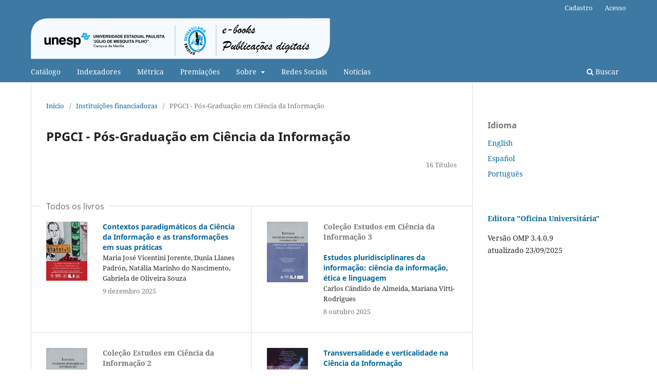

--- FILE ---
content_type: text/html; charset=utf-8
request_url: https://ebooks.marilia.unesp.br/index.php/lab_editorial/catalog/category/PP
body_size: 5330
content:
<!DOCTYPE html>
<html lang="pt-BR" xml:lang="pt-BR">
<head>
	<meta charset="utf-8">
	<meta name="viewport" content="width=device-width, initial-scale=1.0">
	<title>
		PPGCI - Pós-Graduação em Ciência da Informação
							| Oficina Universitária
			</title>

	
<link rel="icon" href="https://ebooks.marilia.unesp.br/public/presses/1/favicon_pt_BR.png" />
<meta name="generator" content="Open Monograph Press 3.4.0.9" />

	<link rel="stylesheet" href="https://ebooks.marilia.unesp.br/index.php/lab_editorial/$$$call$$$/page/page/css?name=stylesheet" type="text/css" /><link rel="stylesheet" href="https://ebooks.marilia.unesp.br/index.php/lab_editorial/$$$call$$$/page/page/css?name=font" type="text/css" /><link rel="stylesheet" href="https://ebooks.marilia.unesp.br/lib/pkp/styles/fontawesome/fontawesome.css?v=3.4.0.9" type="text/css" />
</head>
<body class="pkp_page_catalog pkp_op_category has_site_logo" dir="ltr">

	<div class="pkp_structure_page">

				<header class="pkp_structure_head" id="headerNavigationContainer" role="banner">
						<div class="cmp_skip_to_content" aria-label="Ir para os links de conteúdo">
	<a href="#pkp_content_main">Ir para o conteúdo principal</a>
	<a href="#siteNav">Ir para o menu de navegação principal</a>
		<a href="#pkp_content_footer">Ir para o rodapé</a>
</div>

			<div class="pkp_head_wrapper">

				<div class="pkp_site_name_wrapper">
					<button class="pkp_site_nav_toggle">
						<span>Open Menu</span>
					</button>
										<div class="pkp_site_name">
																<a href="						https://ebooks.marilia.unesp.br/index.php/lab_editorial/index
					" class="is_img">
							<img src="https://ebooks.marilia.unesp.br/public/presses/1/pageHeaderLogoImage_pt_BR.png" width="1152" height="158" alt="Laboratório Editorial" />
						</a>
										</div>
				</div>

				
				<nav class="pkp_site_nav_menu" aria-label="Navegação no Site">
					<a id="siteNav"></a>
					<div class="pkp_navigation_primary_row">
						<div class="pkp_navigation_primary_wrapper">
																				<ul id="navigationPrimary" class="pkp_navigation_primary pkp_nav_list">
								<li class="">
				<a href="https://ebooks.marilia.unesp.br/index.php/lab_editorial/catalog">
					Catálogo
				</a>
							</li>
								<li class="">
				<a href="https://ebooks.marilia.unesp.br/index.php/lab_editorial/index1">
					Indexadores
				</a>
							</li>
								<li class="">
				<a href="https://ebooks.marilia.unesp.br/index.php/lab_editorial/metrica">
					Métrica
				</a>
							</li>
								<li class="">
				<a href="https://ebooks.marilia.unesp.br/index.php/lab_editorial/premiacoes">
					Premiações
				</a>
							</li>
								<li class="">
				<a href="https://ebooks.marilia.unesp.br/index.php/lab_editorial/about">
					Sobre
				</a>
									<ul>
																					<li class="">
									<a href="https://ebooks.marilia.unesp.br/index.php/lab_editorial/DIA">
										Regulamento da Comissão Permanente de Publicações
									</a>
								</li>
																												<li class="">
									<a href="https://ebooks.marilia.unesp.br/index.php/lab_editorial/Int">
										Instruções Normativas - CPPub/FFC
									</a>
								</li>
																												<li class="">
									<a href="https://ebooks.marilia.unesp.br/index.php/lab_editorial/palp">
										Política de acesso livre e publicação
									</a>
								</li>
																												<li class="">
									<a href="https://ebooks.marilia.unesp.br/index.php/lab_editorial/Linc">
										Licença Creative Commons
									</a>
								</li>
																												<li class="">
									<a href="https://ebooks.marilia.unesp.br/index.php/lab_editorial/plano">
										Plano de Distribuição de Livros
									</a>
								</li>
																												<li class="">
									<a href="https://ebooks.marilia.unesp.br/index.php/lab_editorial/lep">
										Linha Editorial Paradidática
									</a>
								</li>
																		</ul>
							</li>
								<li class="">
				<a href="https://ebooks.marilia.unesp.br/index.php/lab_editorial/RS">
					Redes Sociais
				</a>
							</li>
								<li class="">
				<a href="https://ebooks.marilia.unesp.br/index.php/lab_editorial/announcement">
					Notícias
				</a>
							</li>
			</ul>

				

																						<div class="pkp_navigation_search_wrapper">
									<a href="https://ebooks.marilia.unesp.br/index.php/lab_editorial/search" class="pkp_search pkp_search_desktop">
										<span class="fa fa-search" aria-hidden="true"></span>
										Buscar
									</a>
								</div>
													</div>
					</div>
					<div class="pkp_navigation_user_wrapper" id="navigationUserWrapper">
							<ul id="navigationUser" class="pkp_navigation_user pkp_nav_list">
								<li class="profile">
				<a href="https://ebooks.marilia.unesp.br/index.php/lab_editorial/user/register">
					Cadastro
				</a>
							</li>
								<li class="profile">
				<a href="https://ebooks.marilia.unesp.br/index.php/lab_editorial/login">
					Acesso
				</a>
							</li>
										</ul>

					</div>
				</nav>
			</div><!-- .pkp_head_wrapper -->
		</header><!-- .pkp_structure_head -->

						<div class="pkp_structure_content has_sidebar">
			<div class="pkp_structure_main" role="main">
				<a id="pkp_content_main"></a>

<div class="page page_catalog_category">

		<nav class="cmp_breadcrumbs cmp_breadcrumbs_catalog" role="navigation">
	<ol>
		<li>
			<a href="https://ebooks.marilia.unesp.br/index.php/lab_editorial/index">
				Início
			</a>
			<span class="separator">/</span>
		</li>
					<li>
				<a href="https://ebooks.marilia.unesp.br/index.php/lab_editorial/catalog/category/IF">
					Instituições financiadoras
				</a>
				<span class="separator">/</span>
			</li>
				<li class="current" aria-current="page">
			<span aria-current="page">
									PPGCI - Pós-Graduação em Ciência da Informação
							</span>
		</li>
	</ol>
</nav>
	<h1>PPGCI - Pós-Graduação em Ciência da Informação</h1>

		<div class="monograph_count">
		16 Títulos
	</div>

				<div class="about_section">
				<div class="description">
			
		</div>
	</div>

	
		
				
						
<div class="cmp_monographs_list">

				<h2 class="title">
			Todos os livros
		</h2>
	
																		<div class="row">
							<div class="obj_monograph_summary">
		<a href="https://ebooks.marilia.unesp.br/index.php/lab_editorial/catalog/book/553" class="cover">
						<img
				src="https://ebooks.marilia.unesp.br/public/presses/1/submission_553_632_coverImage_pt_BR_t.png"
				alt=""
			>
		</a>
				<h3 class="title">
			<a href="https://ebooks.marilia.unesp.br/index.php/lab_editorial/catalog/book/553">
				Contextos paradigmáticos da Ciência da Informação e as transformações em suas práticas
			</a>
		</h3>
		<div class="author">
			Maria José Vicentini Jorente, Dunia Llanes Padrón, Natália Marinho do Nascimento, Gabriela de Oliveira Souza
		</div>
		<div class="date">
			9 dezembro 2025
		</div>
</div><!-- .obj_monograph_summary -->
																									<div class="obj_monograph_summary">
		<a href="https://ebooks.marilia.unesp.br/index.php/lab_editorial/catalog/book/570" class="cover">
						<img
				src="https://ebooks.marilia.unesp.br/public/presses/1/submission_570_649_coverImage_pt_BR_t.png"
				alt=""
			>
		</a>
					<div class="seriesPosition">
				Coleção Estudos em  Ciência da Informação 3
			</div>
				<h3 class="title">
			<a href="https://ebooks.marilia.unesp.br/index.php/lab_editorial/catalog/book/570">
				Estudos pluridisciplinares da informação: ciência da informação, ética e linguagem
			</a>
		</h3>
		<div class="author">
			Carlos Cândido de  Almeida, Mariana  Vitti-Rodrigues
		</div>
		<div class="date">
			8 outubro 2025
		</div>
</div><!-- .obj_monograph_summary -->
							</div>
																									<div class="row">
							<div class="obj_monograph_summary">
		<a href="https://ebooks.marilia.unesp.br/index.php/lab_editorial/catalog/book/539" class="cover">
						<img
				src="https://ebooks.marilia.unesp.br/public/presses/1/submission_539_618_coverImage_pt_BR_t.png"
				alt="Estudos pluridisciplinares da informação"
			>
		</a>
					<div class="seriesPosition">
				Coleção Estudos em Ciência da Informação 2
			</div>
				<h3 class="title">
			<a href="https://ebooks.marilia.unesp.br/index.php/lab_editorial/catalog/book/539">
				Estudos pluridisciplinares da informação: filosofia, tecnologia e semiótica
			</a>
		</h3>
		<div class="author">
			Carlos Cândido de Almeida, Mariana Vitti-Rodrigues
		</div>
		<div class="date">
			7 outubro 2025
		</div>
</div><!-- .obj_monograph_summary -->
																									<div class="obj_monograph_summary">
		<a href="https://ebooks.marilia.unesp.br/index.php/lab_editorial/catalog/book/435" class="cover">
						<img
				src="https://ebooks.marilia.unesp.br/public/presses/1/submission_435_514_coverImage_pt_BR_t.png"
				alt=""
			>
		</a>
				<h3 class="title">
			<a href="https://ebooks.marilia.unesp.br/index.php/lab_editorial/catalog/book/435">
				Transversalidade e verticalidade na  Ciência da Informação
			</a>
		</h3>
		<div class="author">
			Fábio Mosso  Moreira, Helen de Castro Silva Casarin, José Augusto Chaves  Guimarães, Luana Maia  Woida, Ricardo César Gonçalves  Sant’Ana
		</div>
		<div class="date">
			10 julho 2025
		</div>
</div><!-- .obj_monograph_summary -->
							</div>
																									<div class="row">
							<div class="obj_monograph_summary">
		<a href="https://ebooks.marilia.unesp.br/index.php/lab_editorial/catalog/book/392" class="cover">
						<img
				src="https://ebooks.marilia.unesp.br/public/presses/1/submission_392_471_coverImage_pt_BR_t.png"
				alt=""
			>
		</a>
				<h3 class="title">
			<a href="https://ebooks.marilia.unesp.br/index.php/lab_editorial/catalog/book/392">
				Produção e compartilhamento de conhecimento científico no contexto nacional de inovação: análise do papel e contribuição da Universidade Pública
			</a>
		</h3>
		<div class="author">
			Elaine da Silva
		</div>
		<div class="date">
			26 julho 2023
		</div>
</div><!-- .obj_monograph_summary -->
																									<div class="obj_monograph_summary">
		<a href="https://ebooks.marilia.unesp.br/index.php/lab_editorial/catalog/book/385" class="cover">
						<img
				src="https://ebooks.marilia.unesp.br/public/presses/1/submission_385_464_coverImage_pt_BR_t.png"
				alt=""
			>
		</a>
				<h3 class="title">
			<a href="https://ebooks.marilia.unesp.br/index.php/lab_editorial/catalog/book/385">
				Digital Curation and Gender in Information Science:  access and preservation
			</a>
		</h3>
		<div class="author">
			Daniel Martínez-Ávila, José Antonio Frías  Montoya, Maria José Vincentini  Jorente; Rosa San  Segundo; Stephanie Cerqueira  Silva
		</div>
		<div class="date">
			15 dezembro 2022
		</div>
</div><!-- .obj_monograph_summary -->
							</div>
																									<div class="row">
							<div class="obj_monograph_summary">
		<a href="https://ebooks.marilia.unesp.br/index.php/lab_editorial/catalog/book/356" class="cover">
						<img
				src="https://ebooks.marilia.unesp.br/public/presses/1/submission_356_435_coverImage_pt_BR_t.png"
				alt=""
			>
		</a>
				<h3 class="title">
			<a href="https://ebooks.marilia.unesp.br/index.php/lab_editorial/catalog/book/356">
				Curación Digital y Género en la Ciencia de la Información: acceso y preservación
			</a>
		</h3>
		<div class="author">
			Maria José Vicentini  Jorente, Rosa San  Segundo, José Antonio Frías  Montoya, Daniel Martínez-Ávila, Laís Alpi  Landim
		</div>
		<div class="date">
			3 outubro 2022
		</div>
</div><!-- .obj_monograph_summary -->
																									<div class="obj_monograph_summary">
		<a href="https://ebooks.marilia.unesp.br/index.php/lab_editorial/catalog/book/275" class="cover">
						<img
				src="https://ebooks.marilia.unesp.br/public/presses/1/submission_275_354_coverImage_pt_BR_t.png"
				alt=""
			>
		</a>
				<h3 class="title">
			<a href="https://ebooks.marilia.unesp.br/index.php/lab_editorial/catalog/book/275">
				Usuários da Informação e Diversidade
			</a>
		</h3>
		<div class="author">
			Helen de Castro Silva Casarin
		</div>
		<div class="date">
			25 novembro 2021
		</div>
</div><!-- .obj_monograph_summary -->
							</div>
																									<div class="row">
							<div class="obj_monograph_summary">
		<a href="https://ebooks.marilia.unesp.br/index.php/lab_editorial/catalog/book/274" class="cover">
						<img
				src="https://ebooks.marilia.unesp.br/public/presses/1/submission_274_353_coverImage_pt_BR_t.png"
				alt=""
			>
		</a>
				<h3 class="title">
			<a href="https://ebooks.marilia.unesp.br/index.php/lab_editorial/catalog/book/274">
				Cidades inteligentes e Ciência da Informação
			</a>
		</h3>
		<div class="author">
			Rosângela Formentini Caldas
		</div>
		<div class="date">
			19 novembro 2021
		</div>
</div><!-- .obj_monograph_summary -->
																									<div class="obj_monograph_summary">
		<a href="https://ebooks.marilia.unesp.br/index.php/lab_editorial/catalog/book/273" class="cover">
						<img
				src="https://ebooks.marilia.unesp.br/public/presses/1/submission_273_352_coverImage_pt_BR_t.png"
				alt=""
			>
		</a>
				<h3 class="title">
			<a href="https://ebooks.marilia.unesp.br/index.php/lab_editorial/catalog/book/273">
				Curadoria Digital e Gênero na Ciência da Informação
			</a>
		</h3>
		<div class="author">
			Maria José Vicentini  Jorente, Rosa San  Segundo, José Antonio Frias  Montoya, Daniel  Martínez-Ávila, Natalia  Nakano
		</div>
		<div class="date">
			5 novembro 2021
		</div>
</div><!-- .obj_monograph_summary -->
							</div>
																									<div class="row">
							<div class="obj_monograph_summary">
		<a href="https://ebooks.marilia.unesp.br/index.php/lab_editorial/catalog/book/272" class="cover">
						<img
				src="https://ebooks.marilia.unesp.br/public/presses/1/submission_272_351_coverImage_pt_BR_t.png"
				alt=""
			>
		</a>
				<h3 class="title">
			<a href="https://ebooks.marilia.unesp.br/index.php/lab_editorial/catalog/book/272">
				Acervo revisitado: intersecções e convergências no redesign de uma coleção díspare
			</a>
		</h3>
		<div class="author">
			Maria José Vicentini Jorente
		</div>
		<div class="date">
			4 novembro 2021
		</div>
</div><!-- .obj_monograph_summary -->
																									<div class="obj_monograph_summary">
		<a href="https://ebooks.marilia.unesp.br/index.php/lab_editorial/catalog/book/187" class="cover">
						<img
				src="https://ebooks.marilia.unesp.br/public/presses/1/submission_187_265_coverImage_pt_BR_t.png"
				alt=""
			>
		</a>
				<h3 class="title">
			<a href="https://ebooks.marilia.unesp.br/index.php/lab_editorial/catalog/book/187">
				Tópicos da bibliometria para bibliotecas universitárias
			</a>
		</h3>
		<div class="author">
			Maria Cláudia Cabrini Grácio, Daniel  Martínez-Ávila, Ely Francina Tannuri de  Oliveira, Fábio Sampaio  Rosas
		</div>
		<div class="date">
			1 dezembro 2020
		</div>
</div><!-- .obj_monograph_summary -->
							</div>
																									<div class="row">
							<div class="obj_monograph_summary">
		<a href="https://ebooks.marilia.unesp.br/index.php/lab_editorial/catalog/book/188" class="cover">
						<img
				src="https://ebooks.marilia.unesp.br/public/presses/1/submission_188_266_coverImage_pt_BR_t.png"
				alt=""
			>
		</a>
				<h3 class="title">
			<a href="https://ebooks.marilia.unesp.br/index.php/lab_editorial/catalog/book/188">
				Bibliotecas e Hibridez
			</a>
		</h3>
		<div class="author">
			Rosângela Formentini Caldas, Rafaela Carolina da  Silva
		</div>
		<div class="date">
			1 dezembro 2020
		</div>
</div><!-- .obj_monograph_summary -->
																									<div class="obj_monograph_summary">
		<a href="https://ebooks.marilia.unesp.br/index.php/lab_editorial/catalog/book/189" class="cover">
						<img
				src="https://ebooks.marilia.unesp.br/public/presses/1/submission_189_267_coverImage_pt_BR_t.png"
				alt=""
			>
		</a>
				<h3 class="title">
			<a href="https://ebooks.marilia.unesp.br/index.php/lab_editorial/catalog/book/189">
				Semiótica Documental: aspectos contextuais, teóricos e interdisciplinares
			</a>
		</h3>
		<div class="author">
			Carlos Cândido de Almeida
		</div>
		<div class="date">
			1 dezembro 2020
		</div>
</div><!-- .obj_monograph_summary -->
							</div>
																									<div class="row">
							<div class="obj_monograph_summary">
		<a href="https://ebooks.marilia.unesp.br/index.php/lab_editorial/catalog/book/190" class="cover">
						<img
				src="https://ebooks.marilia.unesp.br/public/presses/1/submission_190_268_coverImage_pt_BR_t.png"
				alt=""
			>
		</a>
				<h3 class="title">
			<a href="https://ebooks.marilia.unesp.br/index.php/lab_editorial/catalog/book/190">
				A emergência do Design da Informação na contemporaneidade da Ciência da Informação
			</a>
		</h3>
		<div class="author">
			Maria José Vicentini Jorente, Natalia  Nakano, Mariana Cantisani  Padua
		</div>
		<div class="date">
			1 dezembro 2020
		</div>
</div><!-- .obj_monograph_summary -->
																									<div class="obj_monograph_summary">
		<a href="https://ebooks.marilia.unesp.br/index.php/lab_editorial/catalog/book/166" class="cover">
						<img
				src="https://ebooks.marilia.unesp.br/public/presses/1/submission_166_156_coverImage_pt_BR_t.png"
				alt=""
			>
		</a>
				<h3 class="title">
			<a href="https://ebooks.marilia.unesp.br/index.php/lab_editorial/catalog/book/166">
				Análises relacionais de citação para a identificação de domínios científicos: uma aplicação no campo dos Estudos Métricos da Informação no Brasil
			</a>
		</h3>
		<div class="author">
			
		</div>
		<div class="date">
			1 junho 2020
		</div>
</div><!-- .obj_monograph_summary -->
							</div>
											</div>

									
</div><!-- .page -->

	</div><!-- pkp_structure_main -->

									<div class="pkp_structure_sidebar left" role="complementary">
				<div class="pkp_block block_language">
	<h2 class="title">
		Idioma
	</h2>

	<div class="content">
		<ul>
							<li class="locale_en" lang="en">
					<a href="https://ebooks.marilia.unesp.br/index.php/lab_editorial/user/setLocale/en?source=%2Findex.php%2Flab_editorial%2Fcatalog%2Fcategory%2FPP">
						English
					</a>
				</li>
							<li class="locale_es" lang="es">
					<a href="https://ebooks.marilia.unesp.br/index.php/lab_editorial/user/setLocale/es?source=%2Findex.php%2Flab_editorial%2Fcatalog%2Fcategory%2FPP">
						Español
					</a>
				</li>
							<li class="locale_pt_BR current" lang="pt-BR">
					<a href="https://ebooks.marilia.unesp.br/index.php/lab_editorial/user/setLocale/pt_BR?source=%2Findex.php%2Flab_editorial%2Fcatalog%2Fcategory%2FPP">
						Português
					</a>
				</li>
					</ul>
	</div>
</div><!-- .block_language -->
<div class="pkp_block block_custom" id="customblock-indexadores">
	<h2 class="title pkp_screen_reader">Sobre portal</h2>
	<div class="content">
		<p><strong><a href="https://www.marilia.unesp.br/#!/laboratorio-editorial">Editora "Oficina Universitária"</a></strong></p>
<p>Versão OMP 3.4.0.9<br>atualizado 23/09/2025</p>
<p><img src="https://revistas.marilia.unesp.br/public/site/images/adm/pkp-9e5ca367c58aa5459b4c8b5ea0412794.png" alt="" width="74" height="69">&nbsp; &nbsp; &nbsp;<img src="https://revistas.marilia.unesp.br/public/site/images/adm/cariniana-d660581383051041f3306df7e4f04cb6.png" alt="" width="49" height="67"> &nbsp;</p>
<p><img src="https://revistas.marilia.unesp.br/public/site/images/adm/ibict-8cef80d46588cefabdf44c4683c9f8e0.png" alt="" width="128" height="50"></p>
<p><img src="https://revistas.marilia.unesp.br/public/site/images/adm/doi-d27d33cb0e324b9101c9c6243f461b65.png" alt="" width="55" height="55"> &nbsp;<img src="https://revistas.marilia.unesp.br/public/site/images/adm/crossref-ff7705046633beb2b8bee06533f56e46.png" alt="" width="91" height="51"></p>
<p><img src="https://revistas.marilia.unesp.br/public/site/images/adm/open-access.png" alt="" width="55" height="55"></p>
	</div>
</div>
<div class="pkp_block block_custom" id="customblock-indexadores68d68d866b0e8">
	<h2 class="title">Indexadores</h2>
	<div class="content">
		<p><a href="http://books.scielo.org/search/?fb=&amp;where=BOOK&amp;filter%5Bpublisher%5D%5B%5D=Editora+UNESP#publisher"><img src="https://ebooks.marilia.unesp.br/public/site/images/admin-ebooks/scelo-books.png" alt="" width="85" height="54"></a>&nbsp; &nbsp;&nbsp;<a href="https://www.redib.org/Record/oai_editorial_libro93-oficina-universit%C3%A1ria-unesp"><img src="https://ebooks.marilia.unesp.br/public/site/images/admin-ebooks/redib-3.png" alt="" width="109" height="83"></a> &nbsp;&nbsp; <img src="https://ebooks.marilia.unesp.br/public/site/images/admin-ebooks/googlee.png" alt="" width="85" height="28"> &nbsp;&nbsp; <a href="https://unesp.academia.edu/LaboratorioEditorial"><img src="https://ebooks.marilia.unesp.br/public/site/images/admin-ebooks/academia-edu.png" alt="" width="59" height="59"></a> &nbsp;&nbsp;&nbsp; <a href="https://directory.doabooks.org/discover?query=Oficina+universit%C3%A1ria&amp;submit="><img src="https://ebooks.marilia.unesp.br/public/site/images/admin-ebooks/doab1.png" alt="" width="170" height="55"></a></p>
	</div>
</div>

			</div><!-- pkp_sidebar.left -->
			</div><!-- pkp_structure_content -->

<div class="pkp_structure_footer_wrapper" role="contentinfo">
	<a id="pkp_content_footer"></a>

	<div class="pkp_structure_footer">

					<div class="pkp_footer_content">
				<p><strong><a title="Unesp Campus de Marília" href="https://www.marilia.unesp.br/"><img src="https://revistas.marilia.unesp.br/public/site/images/adm/Logo_unesp_-_campus_de_Marília1.png" /></a></strong></p>
<p><strong>Faculdade de Filosofia e Ciências</strong><br />Av. Hygino Muzzi Filho, 737 - Bairro Mirante - Marília, São Paulo, Brasil - CEP 17.525-900<br />Telefone: (14) 3414-6932</p>
<p><strong>Laboratório Editorial</strong><br />Contato: labeditorial.marilia@unesp.br</p>
<p>A Faculdade de Filosofia e Ciências (FFC) – UNESP/campus de Marília, inscrita no CNPJ, sob o nº 48.031.918/0008-09, inscrição estadual isenta, em consonância ao disposto no Artigo 18º do Regulamento da Comissão Permanente de Publicações da FFC (<a href="http://www.marilia.unesp.br/Home/Publicacoes/portaria-comissao-publicacoes-099-2014.pdf">Portaria Nº 099 de 09/10/2014</a>), é detentora exclusiva dos Direitos Autorais dos livros publicados pelo Laboratório Editorial, sob os selos editoriais "Oficina Universitária" e "Cultura Acadêmica", respectivamente da FFC e da Editora UNESP, e disponibiliza o download gratuito e completo de seus e-books. </p>
<p>Copyright © 2018, Faculdade de Filosofia e Ciências – UNESP/campus de Marília.</p>
			</div>
		
		<div class="pkp_brand_footer">
			<a href="https://ebooks.marilia.unesp.br/index.php/lab_editorial/about/aboutThisPublishingSystem">
				<img alt="Mais informações sobre o sistema de publicação, Plataforma e Fluxo de Trabalho da OMP/PKP." src="https://ebooks.marilia.unesp.br/templates/images/omp_brand.png">
			</a>
		</div>
	</div>
</div><!-- pkp_structure_footer_wrapper -->

</div><!-- pkp_structure_page -->

<script src="https://ebooks.marilia.unesp.br/lib/pkp/lib/vendor/components/jquery/jquery.min.js?v=3.4.0.9" type="text/javascript"></script><script src="https://ebooks.marilia.unesp.br/lib/pkp/lib/vendor/components/jqueryui/jquery-ui.min.js?v=3.4.0.9" type="text/javascript"></script><script src="https://ebooks.marilia.unesp.br/plugins/themes/default/js/lib/popper/popper.js?v=3.4.0.9" type="text/javascript"></script><script src="https://ebooks.marilia.unesp.br/plugins/themes/default/js/lib/bootstrap/util.js?v=3.4.0.9" type="text/javascript"></script><script src="https://ebooks.marilia.unesp.br/plugins/themes/default/js/lib/bootstrap/dropdown.js?v=3.4.0.9" type="text/javascript"></script><script src="https://ebooks.marilia.unesp.br/plugins/themes/default/js/main.js?v=3.4.0.9" type="text/javascript"></script><script type="text/javascript">
(function (w, d, s, l, i) { w[l] = w[l] || []; var f = d.getElementsByTagName(s)[0],
j = d.createElement(s), dl = l != 'dataLayer' ? '&l=' + l : ''; j.async = true;
j.src = 'https://www.googletagmanager.com/gtag/js?id=' + i + dl; f.parentNode.insertBefore(j, f);
function gtag(){dataLayer.push(arguments)}; gtag('js', new Date()); gtag('config', i); })
(window, document, 'script', 'dataLayer', 'UA-141368624-1');
</script>

<script src="https://plugin.handtalk.me/web/latest/handtalk.min.js"></script>
<script>
  var ht = new HT({
    token: "1ba0e2ad4e4a77523eed6bf728acc085",
    pageSpeech: true,
    avatar: "MAYA"
  });
</script>
</body>
</html>
